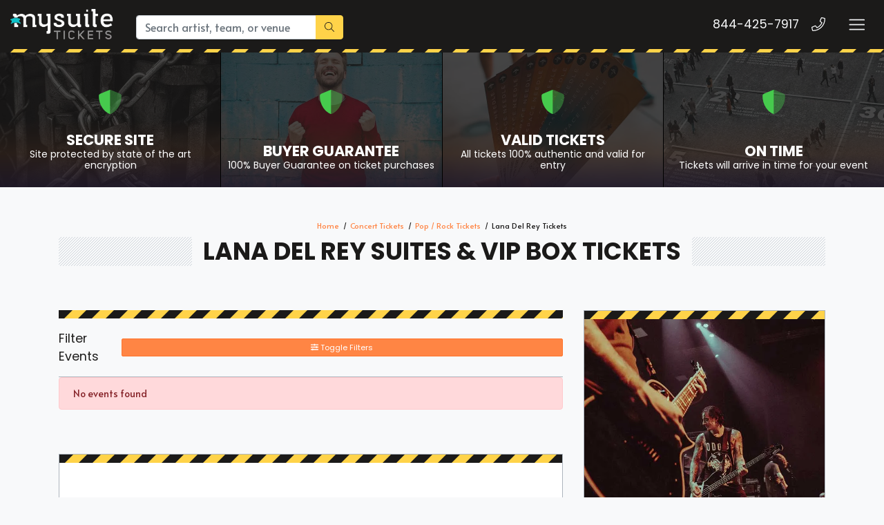

--- FILE ---
content_type: text/html; charset=UTF-8
request_url: https://mysuitetickets.com/Lana-Del-Rey-suites
body_size: 6911
content:
<!DOCTYPE html>
<html>
<head>
    <meta http-equiv="X-UA-Compatible" content="IE=edge"/>
    <meta name="robots" content="index, follow">
    <meta name="viewport" content="width=device-width, initial-scale=1.0"/>
    <title>Lana Del Rey Suites & VIP Box Tickets</title>
    <meta http-equiv="Content-Language" content="en">
    <meta http-equiv="Content-Type" content="text/html; charset=utf-8">
    <link rel="stylesheet" href="/dist/webpack/css/app.baa2313524026e1d0915.css">
    <script src="https://ajax.googleapis.com/ajax/libs/jquery/1.11.0/jquery.min.js"></script>
    <meta name="keywords" content="Lana Del Rey suites, Lana Del Rey Suite tickets">
<meta name="description" content="Are you looking for Lana Del Rey suites and tickets? We have a large selection of suites for many events. Rent a suite for yourself or your group in luxury">

    <link rel="canonical" href="https://mysuitetickets.com/lana-del-rey-suites" >
    <script>
window.dataLayer = window.dataLayer || [];
function gtag(){dataLayer.push(arguments);}
gtag('event','select_content',{"content_type":"performer","content_id":"TN_51096"});
gtag('event','page_info',{"pageCategory":"performer","pageData":{"performerId":"51096","performerName":"Lana Del Rey"}});
</script>

    <script>
  (function(i,s,o,g,r,a,m){i['GoogleAnalyticsObject']=r;i[r]=i[r]||function(){
  (i[r].q=i[r].q||[]).push(arguments)},i[r].l=1*new Date();a=s.createElement(o),
  m=s.getElementsByTagName(o)[0];a.async=1;a.src=g;m.parentNode.insertBefore(a,m)
  })(window,document,'script','https://www.google-analytics.com/analytics.js','ga');

  ga('create', 'UA-83724159-2', 'auto');
  ga('send', 'pageview');

</script>
    
     <link rel="icon" type="image/x-icon" href="/content/images/mysuite-fav.png">
</head>
<body class="page-performer page-internal feed-tn">

<div class="navbar-parent">
    
    

<style>
.top-categories .category .overlay {
    z-index: 1 !important;
}
#event-search .filters-listings .filters-content .listings .event-row .action a.btn span {
    display: block;
    width: 35px;
    overflow: hidden;
}
.featured-events .events .item {
    width: 29.5% !important;
    position: relative;
    margin-left: 1rem;
    margin-right: 1rem;
    margin-bottom: 1rem;
    border: 1px solid #adb5bd;
    display: flex;
    flex-direction: column;
}
 .list-child-ctn {
    height: calc(100% + 52px);
}
    .menuList ul {
    display: flex !important;
    margin-top: 17px;
    z-index: 999999;
}
.menuList ul li {
    padding-left: 15px;
    list-style: none;
}.item .venue {
    font-size: .7rem;
    display: none;
}
   .social, .social-f, .featured-events .events .item .content .description .date,.featured-events .venus{display: none !important;}
.card-title {
    margin-bottom: .75rem;
    background-color: #fff;
    color: #1b1a19;
    border-color: #adb5bd;
}.btn-group-sm>.btn, .btn-sm {
   
    width: 100%;
}
    .sea-list-legal-disclosure-shown-mobile .sea-list-disclosure {
    display: none;
}
    
    </style>    

    <div class="container-fluid">
        <nav class="yamm navbar navbar-dark">
            
                            <a class="navbar-brand" href="/">
                    <img src="https://i.tixcdn.io/9b35d35f-4770-42b4-b871-12724880e8ad/categories/logoNew.png" alt="MySuiteTickets.com" class="img-fluid">
                </a>
            
            <form method="get" action="/Search" class="search-bar form-inline">
                <div class="input-group">
                    <input class="form-control searchAjax" type="search"
                           placeholder="Search artist, team, or venue"
                           aria-label="Search" name="query" autocomplete="off">
                    <div class="input-group-append">
                        <button class="btn btn-primary" type="submit">
                            <i class="fal fa-search"></i>
                        </button>
                    </div>
                </div>
            </form>
            
           
            <div class="mobile-buttons">
                                    <a href="tel:+18444257917" class="btn-mobile-phone">
                        <span class="number">844-425-7917</span>
                        <span class="btn btn-outline-light">
                        <i class="fal fa-phone"></i>
                    </span>
                    </a>
                            </div>

            <button class="navbar-toggler" type="button" data-toggle="collapse"
                    data-target="#navbarSupportedContent"
                    aria-controls="navbarSupportedContent" aria-expanded="false" aria-label="Toggle navigation">
                <span class="navbar-toggler-icon"></span>
            </button>
            <div class="collapse navbar-collapse" id="navbarSupportedContent">
                <ul class="navbar-nav">
                 <li class="nav-item"><a class="nav-link" href='https://mysuitetickets.com/sports/baseball/mlb-baseball-suites'>MLB Suites</a></li>
                <li class="nav-item"><a class="nav-link" href='https://mysuitetickets.com/sports/football/nfl-football-suites'>NFL Suites</a></li>
                <li class="nav-item"><a class="nav-link"  href='https://mysuitetickets.com/sports/basketball/nba-basketball-suites'>NBA Suites</a></li>
                <li class="nav-item"><a class="nav-link"  href='https://mysuitetickets.com/sports/hockey/nhl-hockey-suites'>NHL Suites</a></li>
                <li class="nav-item"><a class="nav-link"  href='https://mysuitetickets.com/sports/soccer/mls-soccer-suites'>MLS Suites</a></li>
                <li class="nav-item"><a class="nav-link"  href='https://mysuitetickets.com/sports/basketball/ncaa-basketball-suites'>NCAA Basketball  Suites</a></li>
                <li class="nav-item"><a class="nav-link"  href='https://mysuitetickets.com/sports/football/ncaa-football-suites'>NCAA Football Suites</a></li>
                <li class="nav-item"><a class="nav-link"  href='https://mysuitetickets.com/sports-suites'>View Suites For Other Sports </a></li>
                <li class="nav-item"><a class="nav-link"  href='https://mysuitetickets.com/concerts-suites'>Concerts Suites</a></li>
                <li class="nav-item"><a class="nav-link"  href='https://mysuitetickets.com/theatre-suites'>Theatre Suites</a></li>
                <li class="nav-item"><a class="nav-link"  href='https://mysuitetickets.com/theatre/comedy-suites'>Comedy Suites </a></li>
                <li class="nav-item"><a class="nav-link"  href='https://mysuitetickets.com/venue-suites'>Venue Suites</a></li>
                </ul>
            </div>
        </nav>
    </div>
    <div class="stripes"></div>
</div>
<div id="responsive">
                <div class="top-categories assurances">
    
            <a href="/Legitimacy" class="category lazy"
           data-src="https://i.tixcdn.io/9b35d35f-4770-42b4-b871-12724880e8ad/categories/secure.jpg">
            <span class="overlay"></span>
            <span class="gradient"></span>
            <div class="icon">
                    <i class="fad fa-shield-alt"></i>
                </div>
            <h4 class="name">
                <div class="title">
                    Secure Site
                </div>
                                    <small><p>Site protected by state of the art encryption</p></small>
                            </h4>
        </a>
            <a href="/Guarantee" class="category lazy"
           data-src="https://i.tixcdn.io/9b35d35f-4770-42b4-b871-12724880e8ad/categories/guarantee.jpg">
            <span class="overlay"></span>
            <span class="gradient"></span>
            <div class="icon">
                    <i class="fad fa-shield-alt"></i>
                </div>
            <h4 class="name">
                <div class="title">
                    Buyer Guarantee
                </div>
                                    <small><p>100% Buyer Guarantee on ticket purchases</p></small>
                            </h4>
        </a>
            <a href="/Legitimacy" class="category lazy"
           data-src="https://i.tixcdn.io/9b35d35f-4770-42b4-b871-12724880e8ad/categories/tickets.jpg">
            <span class="overlay"></span>
            <span class="gradient"></span>
            <div class="icon">
                    <i class="fad fa-shield-alt"></i>
                </div>
            <h4 class="name">
                <div class="title">
                    Valid Tickets
                </div>
                                    <small><p>All tickets 100% authentic and valid for entry</p></small>
                            </h4>
        </a>
            <a href="/Company-Values" class="category lazy"
           data-src="https://i.tixcdn.io/9b35d35f-4770-42b4-b871-12724880e8ad/categories/ontime.jpg">
            <span class="overlay"></span>
            <span class="gradient"></span>
            <div class="icon">
                    <i class="fad fa-shield-alt"></i>
                </div>
            <h4 class="name">
                <div class="title">
                    On Time
                </div>
                                    <small><p>Tickets will arrive in time for your event</p></small>
                            </h4>
        </a>
    </div>
<div class="container">
    <div class="row">
        <div class="col-12">
            <div class="breadcrumbs rdfa-breadcrumbs" vocab="http://schema.org/" typeof="BreadcrumbList"><span property="itemListElement" typeof="ListItem"><a href="/" title="Home" property="item" typeof="WebPage"><span property="name">Home</span></a>  <meta property="position" content="1"></span><span property="itemListElement" typeof="ListItem"><a href="/concerts-suites" title="Concert Tickets" property="item" typeof="WebPage"><span property="name">Concert Tickets</span></a>  <meta property="position" content="2"></span><span property="itemListElement" typeof="ListItem"><a href="/concerts/pop/rock-suites" title="Pop / Rock Tickets" property="item" typeof="WebPage"><span property="name">Pop / Rock Tickets</span></a>  <meta property="position" content="3"></span>Lana Del Rey Tickets</div>
                            <h1 class="section-header">Lana Del Rey Suites & VIP Box Tickets</h1>
                    </div>
    </div>
</div>

<style>

#event-search .filters-listings .filters-content .listings .event-row .action a.btn span {
    display: block;
    width: 31px;
    overflow: hidden;
}svg.svg-inline--fa.fa-ticket-alt {
    display: none;
}
</style>

<div class="hold-events">
    <div class="container">
        <div class="row">
            <div class="col-12 col-lg-8">
                <div class="es-container">
                    <script>
    var esRequest = {"view":{"show_local":true,"opponents":false},"displayFilters":["time_of_day","day_of_week","market","venue","type","category","month","date"],"search":{"static":{"performer":["Lana Del Rey"]},"preset":[],"selected":[],"merged":{"performer":["Lana Del Rey"]}},"perPage":25,"draw":1,"data":{"filters":[],"draw":1,"data":[],"recordsTotal":0,"localTotal":0,"recordsFiltered":0,"urlBase":"https:\/\/mysuitetickets.com","activeFilters":[]}};
    esRequest.view.format = 'modalview';
</script>
<script src="/dist/webpack/esVue.7a66679a4d3339b330f9.js"></script>
<div id="event-search">
    <vue-search></vue-search>
</div>

                </div>
                                    <div class="card card-description mt-5 mb-4">
                        <div class="card-header"></div>
                        <div class="card-body">
                            <div class="bottom-description">

                                <div class="bottom-description-container">
                                    <p><strong>&nbsp;</strong></p>
<p>Are you ready to enjoy a memorable experience at a popular event? If you are, don't hesitate to attend an event in style with your friends in a Lana Del Rey suite for the event. These are special types of seating areas where you can enjoy an amazing experience with your closest friends and relatives. These VIP suites options are perfect for those who wish for a sweet getaway from the crowd to enjoy an unrivaled performance at its greatest height. Be one of the first people to book these hot and exclusive Lana Del Rey suite tickets for an experience you'll never forget.</p>
<p>&nbsp;</p>
<p>Every type of ticket offers unique perks and experiences to fans. So, if you're someone who wishes to detach yourself from the public to explore the best angles in the venue in a convenient compartment, Lana Del Rey VIP suite tickets and VIP box seats should be a great choice. Unlike general seating arrangements, Lana Del Rey luxury suites and VIP box seats offer separate seating compartments where you can enjoy an engaging experience with your loved ones. Usually, Lana Del Rey suites can accommodate 8-30 people while Lana Del Rey VIP box seats are relatively smaller and fit 2-12 guests. So, no matter who you wish to include in your group, be it a family member, friend, or colleague, you can be sure that you'll have a memorable time cloaked in luxury. You may enjoy potential amenities such as VIP parking, VIP entrance, VIP club access, in suite attendant and private restrooms in your Lana Del Rey suite.</p>
<p>&nbsp;</p>
<p>You can either opt for private or shared Lana Del Rey suites or VIP Box seats. If you want the full luxury suite to yourself, you'll have to gather a large company to enjoy a one-of-a-kind experience. These private suites offer the best privacy compared to shared suites which you would have to share with other suite holders if you aren't filling up for the whole suite. With shared Lana Del Rey luxury suites, you'll be sharing the same suite with other people. This is popular for people who are attending the event in fewer numbers. You can check and see if there are individual shared suite tickets available for sale.</p>
<p>&nbsp;</p>
<p>It isn't uncommon for any fan to want to experience the luxury and convenience of watching an incredible performance in Lana Del Rey suites. This is the reason why they are exclusive and tend to sell out fast as soon as they are put up for sale. So, if you want to experience a whole new level of privacy and luxury, you'll be quite intrigued with the amenities that come with VIP box seats and luxury suites. You don't have to look far and wide to find enticing Lana Del Rey suites. You'll find what you're looking for and more when you shop online at mysuitestickets.com.</p>
<p>&nbsp;</p>
<p>&nbsp;</p>
<h2><strong>Lana Del Rey Suite Prices</strong></h2>
<h3><strong>How Much Do Lana Del Rey Suites and VIP Boxes Seats Cost? </strong></h3>
<p>The price of Lana Del Rey suites can be found anywhere between $3,500 and $15,000 but can be lower or higher depending on the event. The actual price depends on various aspects, such as the seating capacity of the suite, the day of the week, and the location of the suite. Individual tickets to shared suites cost between $140 and $690 if they're available.</p>
<p>&nbsp;</p>
<h3><strong>How Many Guests Can Fit In A Lana Del Rey Suite? </strong></h3>
<p>With Lana Del Rey suites, the seating capacity can vary. Luxury suites have a capacity to accommodate 8-30 people, while VIP box seats can fit 2-12 guests. You could either book the whole box for your group or buy two tickets to access the unrivaled luxury and perks of suites and VIP box seats.</p>
<p>&nbsp;</p>
<p>&nbsp;</p>
                                </div>
                            </div>
                        </div>
                    </div>
                            </div>
            <div class="col-12 col-lg-4">
                <div class="side-bar right mb-3">
    <div class="sb-inner">
                    <div class="card card-info mb-4">
                <div class="card-header"></div>
                                    <img src="https://i.tixcdn.io/9b35d35f-4770-42b4-b871-12724880e8ad/category/rock.jpg"
                         alt="Lana Del Rey Tickets"
                         class="card-img-top lazy ">
                                            </div>

            <div class="card card-right card-light mb-4">
                <div class="card-body">
                    <h4 class="card-title">Find more Events</h4>
                                            <div class="right-venue mb-3">
                            <span class="mb-0">See All</span>
                            <a href="/concerts-suites">Concert Events</a>
                        </div>
                                            <div class="right-venue mb-3">
                            <span class="mb-0">See All</span>
                            <a href="/concerts/pop/rock-suites">Pop / Rock Events</a>
                        </div>
                                    </div>
            </div>
                            </div>
</div>            </div>
        </div>
    </div>
</div>        <div class="newsletter">
    <div class="stripes"></div>
    <div class="container">
        <div class="row">
            <div class="col-12">
                <div class="content">
                    <div class="title">
                                                    <h6>
                                SIGN UP AND SAVE!
                            </h6>
                                                            <div class="text">
                                    <p>Sign up for our newsletter and get discounts and coupons delivered to your inbox!</p>
                                </div>
                                                                        </div>
                    <form method="post" action="/Newsletter/submit">
                        <div class="newsletter-form">
                            <div class="input-group">
                                <input type="text"
                                       class="form-control"
                                       name="newsletter[name]"
                                       placeholder="Name"
                                       autocomplete="given-name">
                                <input type="text"
                                       class="form-control"
                                       name="newsletter[email]"
                                       placeholder="Email Address"
                                       autocomplete="email">
                                <div class="input-group-append">
                                    <button class="btn btn-dark" type="submit">Sign Up
                                    </button>
                                </div>
                            </div>
                        </div>
                    </form>
                    <div class="social">
                        
                                                    <a href="" target="_blank" rel="nofollow">
                                <i class="fab fa-facebook-f"></i>
                            </a>
                                                    <a href="" target="_blank" rel="nofollow">
                                <i class="fab fa-twitter"></i>
                            </a>
                                                    <a href="" target="_blank" rel="nofollow">
                                <i class="fab fa-instagram"></i>
                            </a>
                                                    <a href="" target="_blank" rel="nofollow">
                                <i class="fab fa-linkedin-in"></i>
                            </a>
                                            </div>
                </div>
            </div>
        </div>
    </div>
</div>
<div class="site-footer">
    <div class="container">
        <div class="row">
            <div class="col-12 col-sm-6 col-md-3">
                <div class="logo-copy">
                    
                                            <a href="/" class="footer-logo">
                            <img src="https://i.tixcdn.io/9b35d35f-4770-42b4-b871-12724880e8ad/categories/logoNew.png" alt="MySuiteTickets.com" class="img-fluid">
                        </a>
                                        
                    
                                            <div class="footer-disclaimer">
                            <p>MySuiteTickets.com is an independently owned and operated, ticket marketplace that specializes in obtaining premium and sold out tickets to events nationwide. Ticket prices are dependent upon the current market price, which is usually above the face value printed on the tickets. We are not affiliated with Ticketmaster or any venues, teams, performers or organizations. Please read the Terms and Conditions as well as the Privacy Policy for further information.</p>
                        </div>
                                        <div class="copyright">
                        &copy; 2026 My Suite Tickets | All Rights Reserved
                    </div>
                </div>
            </div>
            <div class="col-12 col-sm-6 col-md-3">
                
                <div class="footer-menu">
                    <div class="title">Quick Links</div>
                    <ul class="fa-ul">
                                                    <li><span class="fa-li"><i class="fas fa-check"></i></span> <a
                                        href="/About-Us">About Us</a></li>
                                                    <li><span class="fa-li"><i class="fas fa-check"></i></span> <a
                                        href="/Contact-Us">Contact Us</a></li>
                                                    <li><span class="fa-li"><i class="fas fa-check"></i></span> <a
                                        href="/Terms">Terms & Conditions</a></li>
                                                    <li><span class="fa-li"><i class="fas fa-check"></i></span> <a
                                        href="/Privacy">Privacy Policies</a></li>
                                            </ul>
                </div>
            </div>
            <div class="col-12 col-sm-6 col-md-3">
                
                <div class="footer-menu">
                    <div class="title">Top Links</div>
                    <ul class="fa-ul">
                                                    <li><span class="fa-li"><i class="fas fa-check"></i></span> <a
                                        href="/sports/football/nfl-football-suites">NFL Football Suites</a></li>
                                                    <li><span class="fa-li"><i class="fas fa-check"></i></span> <a
                                        href="/sports/baseball/mlb-baseball-suites">MLB Baseball Suites</a></li>
                                                    <li><span class="fa-li"><i class="fas fa-check"></i></span> <a
                                        href="/sports/basketball/nba-basketball-suites">NBA Basketball Suites</a></li>
                                                    <li><span class="fa-li"><i class="fas fa-check"></i></span> <a
                                        href="/sports/hockey/nhl-hockey-suites">NHL Hockey Suites</a></li>
                                            </ul>
                </div>
            </div>
            <div class="col-12 col-sm-6 col-md-3">
                
                <div class="footer-menu">
                    <div class="title">Our Hours</div>
                    <ul class="fa-ul">
                                                    <li>
                                <span class="fa-li"><i class="fas fa-check"></i></span>
                                                                    <span class="name">Monday - Friday</span>
                                    <span class="hours"> 7am - 10pm </span>
                                                            </li>
                                                    <li>
                                <span class="fa-li"><i class="fas fa-check"></i></span>
                                                                    <span class="name">Saturday</span>
                                    <span class="hours"> 7am - 10pm </span>
                                                            </li>
                                                    <li>
                                <span class="fa-li"><i class="fas fa-check"></i></span>
                                                                    <span class="name">Sunday</span>
                                    <span class="hours"> 7am - 10pm </span>
                                                            </li>
                                            </ul>
                </div>
                <div class="social-f">
                    
                                            <a href="" target="_blank" rel="nofollow">
                            <i class="fab fa-facebook-f"></i>
                        </a>
                                            <a href="" target="_blank" rel="nofollow">
                            <i class="fab fa-twitter"></i>
                        </a>
                                            <a href="" target="_blank" rel="nofollow">
                            <i class="fab fa-instagram"></i>
                        </a>
                                            <a href="" target="_blank" rel="nofollow">
                            <i class="fab fa-linkedin-in"></i>
                        </a>
                                    </div>
            </div>
        </div>
    </div>

</div>
        <div id="recentlyViewedMain">
        <button class="btn btn-primary recentlyViewedToggle" type="button" data-toggle="collapse"
                data-target="#recentlyViewedContainer" aria-expanded="false" aria-controls="recentlyViewedContainer">
            Recently Viewed Pages
        </button>
        <div class="collapse recentlyViewedParent" id="recentlyViewedContainer">
            <div class="container-fluid">
                <div class="container">
                    <div class="row">
                        <div class="col-12">
                            <div class="row">
                                <div class="col-6">
                                    <div class="recentlyViewedHeader float-left">Recently Viewed Links</div>
                                </div>
                                <div class="col-6">
                                    <a class="recentlyClosed float-right" role="button" data-toggle="collapse"
                                       href="#recentlyViewedContainer" aria-expanded="false"
                                       aria-controls="recentlyViewedContainer">
                                        <i class="fas fa-times"></i> Close
                                    </a>
                                </div>
                            </div>
                            <div id="recentlyViewed"></div>
                        </div>
                    </div>
                </div>
            </div>
        </div>
    </div>

    <script>
        $(document).ready(function () {
            $("#recentlyViewed").atbsRecentlyViewed({ thisPage: {"url":"\/lana-del-rey-suites","expires":null,"name":"Lana Del Rey"} });
        });
    </script>
</div>

<script>var atbsEnv={"GooglePlacesApiKey":null,"module":{"name":"performer","params":51096}};</script>
<script src="/dist/webpack/runtime.635f7c2a8da018b72975.js"></script>

<script src="/dist/webpack/app.21ba13eff7824c2289e2.js"></script>

<script >
    powerUI.siteToolTips();
    powerUI.readMoreDescriptions();
    powerUI.lazyLoading();
    powerUI.loadFade();
</script>

<script type="application/ld+json">[{"@context":"http:\/\/schema.org","@type":"Organization","url":"https:\/\/mysuitetickets.com","name":"My Suite Tickets","contactPoint":[{"@type":"ContactPoint","telephone":"+18444257917","email":"sales@vipticketscanada.ca","contactType":"customer service","contactOption":"TollFree","areaServed":"US","availableLanguage":"English"}]},{"@context":"http:\/\/schema.org","@type":"WebSite","url":"https:\/\/mysuitetickets.com\/","potentialAction":{"@type":"SearchAction","target":"https:\/\/mysuitetickets.com\/search?query={search_term_string}","query-input":"required name=search_term_string"}}]</script>
<script>!function(){let t=window.Seatics||{};t.config=t.config||{};let e=t.config.onBuyButtonClicked;t.config.onBuyButtonClicked=async function(t){let n;n=""!==t.quantityRequested?t.quantityRequested:t.tcktGrp.splits.length>1?null:t.tcktGrp.splits[0];let o={eventId:t.eventID,eventName:t.eventName,eventDate:t.date,ticketGroupId:t.ticketGroupId,price:t.price,section:t.section,row:t.row,qty:n,qtyAvail:t.quantityRemaining,venueName:t.venueName,location:t.location,pageUrl:t.pageURL,appEnv:"prod",ticketSource:"TN"},i="application/json";fetch("https://d1p2onm18xa283.cloudfront.net/",{mode:"no-cors",method:"POST",headers:{Accept:i,"Content-Type":i},body:JSON.stringify(o)}),"function"==typeof e&&e(t)}}();</script>
<script defer src="https://static.cloudflareinsights.com/beacon.min.js/vcd15cbe7772f49c399c6a5babf22c1241717689176015" integrity="sha512-ZpsOmlRQV6y907TI0dKBHq9Md29nnaEIPlkf84rnaERnq6zvWvPUqr2ft8M1aS28oN72PdrCzSjY4U6VaAw1EQ==" data-cf-beacon='{"version":"2024.11.0","token":"4133c71a43af4fb6a6d1e3a680953190","r":1,"server_timing":{"name":{"cfCacheStatus":true,"cfEdge":true,"cfExtPri":true,"cfL4":true,"cfOrigin":true,"cfSpeedBrain":true},"location_startswith":null}}' crossorigin="anonymous"></script>
</body>
</html>